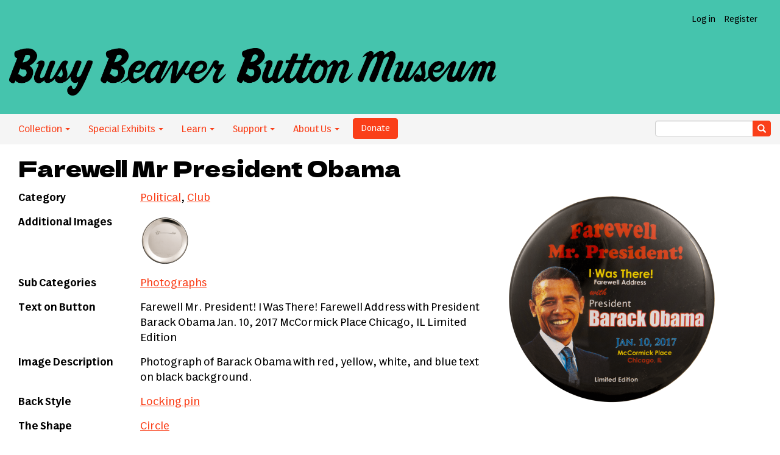

--- FILE ---
content_type: text/html; charset=UTF-8
request_url: https://buttonmuseum.org/buttons/farewell-mr-president-obama
body_size: 5596
content:
<!DOCTYPE html>
<html  lang="en" dir="ltr">
  <head>
    <meta charset="utf-8" />
<script async src="https://www.googletagmanager.com/gtag/js?id=G-MF67TD0YKS"></script>
<script>window.dataLayer = window.dataLayer || [];function gtag(){dataLayer.push(arguments)};gtag("js", new Date());gtag("set", "developer_id.dMDhkMT", true);gtag("config", "G-MF67TD0YKS", {"groups":"default","page_placeholder":"PLACEHOLDER_page_location","allow_ad_personalization_signals":false});</script>
<link rel="canonical" href="https://buttonmuseum.org/buttons/farewell-mr-president-obama" />
<meta name="Generator" content="Drupal 10 (https://www.drupal.org)" />
<meta name="MobileOptimized" content="width" />
<meta name="HandheldFriendly" content="true" />
<meta name="viewport" content="width=device-width, initial-scale=1.0" />
<link rel="icon" href="/themes/custom/BBBM/favicon.ico" type="image/vnd.microsoft.icon" />
<link rel="alternate" type="application/rss+xml" href="https://buttonmuseum.org/rss.xml" title="Busy Beaver Button Museum’s Really Simple Button Syndication Feed" />

    <title>Farewell Mr President Obama — PO1088 | Busy Beaver Button Museum</title>
    <link rel="stylesheet" media="all" href="/sites/default/files/css/css_DBJtw2UksVpYPfU13bnzchtXxMg0D3Sc3KRLArqtjKc.css?delta=0&amp;language=en&amp;theme=BBBM&amp;include=eJxzcnLy1U_PyU9KzNEtLqnMycxL10nKzy8pLilKLNBPK0rMTS3PL8rWKa4sLknN1U9KLE4FAOzZE40" />
<link rel="stylesheet" media="all" href="https://cdn.jsdelivr.net/npm/entreprise7pro-bootstrap@3.4.8/dist/css/bootstrap.min.css" integrity="sha256-zL9fLm9PT7/fK/vb1O9aIIAdm/+bGtxmUm/M1NPTU7Y=" crossorigin="anonymous" />
<link rel="stylesheet" media="all" href="https://cdn.jsdelivr.net/npm/@unicorn-fail/drupal-bootstrap-styles@0.0.2/dist/3.1.1/7.x-3.x/drupal-bootstrap.min.css" integrity="sha512-nrwoY8z0/iCnnY9J1g189dfuRMCdI5JBwgvzKvwXC4dZ+145UNBUs+VdeG/TUuYRqlQbMlL4l8U3yT7pVss9Rg==" crossorigin="anonymous" />
<link rel="stylesheet" media="all" href="https://cdn.jsdelivr.net/npm/@unicorn-fail/drupal-bootstrap-styles@0.0.2/dist/3.1.1/8.x-3.x/drupal-bootstrap.min.css" integrity="sha512-jM5OBHt8tKkl65deNLp2dhFMAwoqHBIbzSW0WiRRwJfHzGoxAFuCowGd9hYi1vU8ce5xpa5IGmZBJujm/7rVtw==" crossorigin="anonymous" />
<link rel="stylesheet" media="all" href="https://cdn.jsdelivr.net/npm/@unicorn-fail/drupal-bootstrap-styles@0.0.2/dist/3.2.0/7.x-3.x/drupal-bootstrap.min.css" integrity="sha512-U2uRfTiJxR2skZ8hIFUv5y6dOBd9s8xW+YtYScDkVzHEen0kU0G9mH8F2W27r6kWdHc0EKYGY3JTT3C4pEN+/g==" crossorigin="anonymous" />
<link rel="stylesheet" media="all" href="https://cdn.jsdelivr.net/npm/@unicorn-fail/drupal-bootstrap-styles@0.0.2/dist/3.2.0/8.x-3.x/drupal-bootstrap.min.css" integrity="sha512-JXQ3Lp7Oc2/VyHbK4DKvRSwk2MVBTb6tV5Zv/3d7UIJKlNEGT1yws9vwOVUkpsTY0o8zcbCLPpCBG2NrZMBJyQ==" crossorigin="anonymous" />
<link rel="stylesheet" media="all" href="https://cdn.jsdelivr.net/npm/@unicorn-fail/drupal-bootstrap-styles@0.0.2/dist/3.3.1/7.x-3.x/drupal-bootstrap.min.css" integrity="sha512-ZbcpXUXjMO/AFuX8V7yWatyCWP4A4HMfXirwInFWwcxibyAu7jHhwgEA1jO4Xt/UACKU29cG5MxhF/i8SpfiWA==" crossorigin="anonymous" />
<link rel="stylesheet" media="all" href="https://cdn.jsdelivr.net/npm/@unicorn-fail/drupal-bootstrap-styles@0.0.2/dist/3.3.1/8.x-3.x/drupal-bootstrap.min.css" integrity="sha512-kTMXGtKrWAdF2+qSCfCTa16wLEVDAAopNlklx4qPXPMamBQOFGHXz0HDwz1bGhstsi17f2SYVNaYVRHWYeg3RQ==" crossorigin="anonymous" />
<link rel="stylesheet" media="all" href="https://cdn.jsdelivr.net/npm/@unicorn-fail/drupal-bootstrap-styles@0.0.2/dist/3.4.0/8.x-3.x/drupal-bootstrap.min.css" integrity="sha512-tGFFYdzcicBwsd5EPO92iUIytu9UkQR3tLMbORL9sfi/WswiHkA1O3ri9yHW+5dXk18Rd+pluMeDBrPKSwNCvw==" crossorigin="anonymous" />
<link rel="stylesheet" media="all" href="/sites/default/files/css/css_GYroKGVXuptGE9Vm7IeLSQ6T6AlXbIvRBECZLmrv03o.css?delta=9&amp;language=en&amp;theme=BBBM&amp;include=eJxzcnLy1U_PyU9KzNEtLqnMycxL10nKzy8pLilKLNBPK0rMTS3PL8rWKa4sLknN1U9KLE4FAOzZE40" />

    
  </head>
  <body class="path-node page-node-type-buttons has-glyphicons">
    <a href="#main-content" class="visually-hidden focusable skip-link">
      Skip to main content
    </a>
    
      <div class="dialog-off-canvas-main-canvas" data-off-canvas-main-canvas>
    <div class="site-wrap">
<header class="site-header">
    <div class="user-links clearfix">
        <ul class="nav navbar-nav">
           
               
                    <li><a href="/user/login">Log in</a></li>
          <li><a href="/user/register">Register</a></li>
                  </ul>
    </div>
    <a class="logo" href="/" title="Home">
      <img src="/themes/custom/BBBM/logo.png" alt="Home" />
    </a>
</header>
<div id="navbar" role="banner" class="navbar-header">    
<div class="navbar-header-collapse">        
      <button type="button" class="navbar-toggle collapsed" data-toggle="collapse" data-target="#navbar-collapse" aria-expanded="false">
      <span class="sr-only">Toggle navigation</span>
      <span class="icon-bar"></span>
      <span class="icon-bar"></span>
      <span class="icon-bar"></span>
    </button>
  </div>

                      <div id="navbar-collapse" class="navbar-collapse collapse">
          <div class="region region-navigation-collapsible">
    <nav role="navigation" aria-labelledby="block-bbbm-main-menu-menu" id="block-bbbm-main-menu">
            
  <h2 class="visually-hidden" id="block-bbbm-main-menu-menu">Main navigation</h2>
  

        
      <ul class="menu menu--main nav navbar-nav">
                      <li class="expanded dropdown first">
                                                                    <a href="" class="dropdown-toggle" data-toggle="dropdown">Collection <span class="caret"></span></a>
                        <ul class="dropdown-menu">
                      <li class="first">
                                        <a href="/categories" data-drupal-link-system-path="category">By Category</a>
              </li>
                      <li class="last">
                                        <a href="/explore-by-decade" data-drupal-link-system-path="explore-by-decade">By Decade</a>
              </li>
        </ul>
  
              </li>
                      <li class="expanded dropdown">
                                                                    <a href="" class="dropdown-toggle" data-toggle="dropdown">Special Exhibits <span class="caret"></span></a>
                        <ul class="dropdown-menu">
                      <li class="first last">
                                        <a href="/fan-museum" data-drupal-link-system-path="fanmuseum">Fan Museum</a>
              </li>
        </ul>
  
              </li>
                      <li class="expanded dropdown">
                                                                    <a href="" class="dropdown-toggle" data-toggle="dropdown">Learn <span class="caret"></span></a>
                        <ul class="dropdown-menu">
                      <li class="first">
                                        <a href="/button-history" title="" data-drupal-link-system-path="node/18817">Button History</a>
              </li>
                      <li>
                                        <a href="/button-manufacturers" data-drupal-link-system-path="button-manufacturers">Manufacturers</a>
              </li>
                      <li>
                                        <a href="/club-and-organization-acronyms" data-drupal-link-system-path="node/24086">Acronyms</a>
              </li>
                      <li>
                                        <a href="/blog" data-drupal-link-system-path="blog">Blog</a>
              </li>
                      <li class="last">
                                        <a href="/resources" data-drupal-link-system-path="node/18228">Resources</a>
              </li>
        </ul>
  
              </li>
                      <li class="expanded dropdown">
                                                                    <a href="" class="dropdown-toggle" data-toggle="dropdown">Support <span class="caret"></span></a>
                        <ul class="dropdown-menu">
                      <li class="first">
                                        <a href="/donate" title="" data-drupal-link-system-path="node/19597">Donate</a>
              </li>
                      <li>
                                        <a href="/volunteer" data-drupal-link-system-path="node/18229">Volunteer</a>
              </li>
                      <li class="last">
                                        <a href="/donate-buttons" data-drupal-link-system-path="node/18230">Donate Buttons</a>
              </li>
        </ul>
  
              </li>
                      <li class="expanded dropdown last">
                                                                    <a href="" class="dropdown-toggle" data-toggle="dropdown">About Us <span class="caret"></span></a>
                        <ul class="dropdown-menu">
                      <li class="first">
                                        <a href="/about" data-drupal-link-system-path="node/13923">About</a>
              </li>
                      <li>
                                        <a href="/button-power" data-drupal-link-system-path="node/24048">Button Power</a>
              </li>
                      <li>
                                        <a href="/contact" title="" data-drupal-link-system-path="contact">Contact</a>
              </li>
                      <li>
                                        <a href="/press" data-drupal-link-system-path="node/22138">Press</a>
              </li>
                      <li>
                                        <a href="/events" data-drupal-link-system-path="node/19598">Events</a>
              </li>
                      <li class="last">
                                        <a href="https://www.busybeaver.net" target="_blank">Make Your Own Button History</a>
              </li>
        </ul>
  
              </li>
        </ul>
  

  </nav>

  </div>

        <div class="donate">
          <form action="https://www.paypal.com/cgi-bin/webscr" method="post" target="_blank"><input name="cmd" type="hidden" value="_s-xclick"> <input name="hosted_button_id" type="hidden" value="52NRSHQBSJXH8"> <input alt="PayPal - The safer, easier way to pay online!" border="0" class="btn btn-primary" name="submit" type="submit" value="Donate">&nbsp;</form>
        </div>
        <div class="search-wrap nav-search">
        <form class="search-block-form" action="/search" method="get" accept-charset="UTF-8">
    <div class="form-item js-form-item form-type-search js-form-type-search form-item-keys js-form-item-keys form-no-label form-group">
        <div class="input-group">
            <input class="form-text form-control" type="text" name="key" value="" size="30" maxlength="128" data-toggle="tooltip" data-original-title="Search for buttons">
            <span class="input-group-btn">
                <button type="submit" value="Search" class="button js-form-submit form-submit btn-primary btn icon-only" name="">
                    <span class="sr-only">Search</span>
                    <span class="icon glyphicon glyphicon-search" aria-hidden="true"></span>
                </button>
            </span>
        </div>
  </div>
</form>        </div>
      </div>
            </div>
  <main role="main" class="main-buttons main-container js-quickedit-main-content">
    <div class="page-container container ">
    <div class="row">

                              <div class="col-sm-12" role="heading">
              <div class="region region-header">
        <h1 class="page-header">
<span>Farewell Mr President Obama</span>
</h1>

<div data-drupal-messages-fallback class="hidden"></div>

  </div>

          </div>
              
           
      <section class="col-sm-12">

                
                
                          <a id="main-content"></a>
            <div class="region region-content">
      <article  class="buttons is-promoted full clearfix">

  
    


  <div class="content row">
    <div class="col-sm-4 col-sm-push-8">
      
            <div class="field field--name-field-button-image field--type-image field--label-hidden field--item">  <a href="/sites/default/files/PO-Farewell-Mr-President-Obama-busy-beaver-button-museum_0.png"><img loading="lazy" src="/sites/default/files/styles/medium/public/PO-Farewell-Mr-President-Obama-busy-beaver-button-museum_0.png?itok=O5jQUTiM" width="350" height="354" alt="Farewell Mr President Obama Political Busy Beaver Button Museum" title="Farewell Mr President Obama" class="img-responsive" />

</a>
</div>
      
    </div>
    <div class="col-sm-8 col-sm-pull-4">
<table class="button-info">
        <tr>
        <th class="title">Category</th>
        <td>
      <div class="field field--name-field-button-category field--type-entity-reference field--label-hidden field--items">
              <div class="field--item"><a href="/category/political" hreflang="en">Political</a></div>
              <div class="field--item"><a href="/category/club" hreflang="en">Club</a></div>
          </div>
  </td>
    </tr>
        
        <tr>
        <th class="title">Additional Images</th>
        <td>
      <div class="field field--name-field-add-images field--type-image field--label-hidden field--items">
              <div class="field--item">  <a href="/sites/default/files/PO-Farewell-Mr-President-Obama-back-busy-beaver-button-museum_0.png"><img loading="lazy" src="/sites/default/files/styles/additional_images/public/PO-Farewell-Mr-President-Obama-back-busy-beaver-button-museum_0.png?itok=M1BR9JRO" width="80" height="81" alt="Farewell Mr President Obama back Political Busy Beaver Button Museum" title="Farewell Mr President Obama back " class="img-responsive" />

</a>
</div>
          </div>
  </td>
    </tr>
            <tr>
        <th class="title">Sub Categories</th>
        <td>
      <div class="field field--name-field-button-tags field--type-entity-reference field--label-hidden field--items">
              <div class="field--item"><a href="/button-tags/photographs" hreflang="en">Photographs</a></div>
          </div>
  </td>
    </tr>
            <tr>
        <th class="title">Text on Button</th>
        <td>Farewell Mr. President! I Was There! Farewell Address with President Barack Obama Jan. 10, 2017 McCormick Place Chicago, IL Limited Edition</td>
    </tr>
            <tr>
        <th class="title">Image Description</th>
        <td><p>Photograph of Barack Obama with red, yellow, white, and blue text on black background.</p>
</td>
    </tr>
                    <tr>
        <th class="title">Back Style</th>
        <td>
      <div class="field field--name-field-back-style field--type-entity-reference field--label-hidden field--items">
              <div class="field--item"><a href="/back-style/locking-pin" hreflang="en">Locking pin</a></div>
          </div>
  </td>
    </tr>
            <tr>
        <th class="title">The Shape</th>
        <td>
            <div class="field field--name-field-button-shape field--type-entity-reference field--label-hidden field--item"><a href="/shape/circle" hreflang="en">Circle</a></div>
      </td>
    </tr>
            <tr>
        <th class="title">The Size</th>
        <td>
      <div class="field field--name-field-button-size field--type-entity-reference field--label-hidden field--items">
              <div class="field--item"><a href="/size/3-inch-0" hreflang="en">3 inch</a></div>
          </div>
  </td>
    </tr>
            <tr>
        <th class="title">Year / Decade Made</th>
        <td>
      <div class="field field--name-field-button-year field--type-entity-reference field--label-hidden field--items">
              <div class="field--item"><a href="/year-decade-made/2017" hreflang="en">2017</a></div>
          </div>
  </td>
    </tr>
                <tr>
        <th class="title">Additional Information</th>
        <td><p>As President Barack Obama prepared to deliver his Farewell Address on January 10, 2017, at McCormick Place in his hometown of Chicago, IL, thousands lined up for a chance to grab free tickets. Despite freezing temperatures, crowds were lined up as early as 4 a.m. on January 7th for a chance at tickets to be handed out at 8 a.m. Souvenir stands lined up with the crowds to offer farewell memorabilia such as limited edition items with phrases of ,“Farewell Mr. President,” and, “Best President Ever.”&nbsp; While only about 2000 tickets were given out, the world was able to watch the farewell address via a 360-degree video filmed by an LA based company, VRScout. Obama’s farewell speech was the first presidential speech to be broadcast live in 360-degree video.</p>
</td>
    </tr>
            <tr>
        <th class="title">Sources</th>
        <td>
            <div class="field field--name-field-sources- field--type-text-long field--label-hidden field--item"><p>Chevalier, Eric. (2017, January 19). “How we live streamed President Obama in 360.” VRScout. <a href="https://vrscout.com/projects/how-to-360-live-stream-president-obama/#">https://vrscout.com/projects/how-to-360-live-stream-president-obama/#</a></p>

<p>Eltagouri, Marwa. (2017, January 7). “Crowd full of hope lines up in bitter cold for tickets to Obama farewell speech.” Chicago Tribune. <a href="https://www.chicagotribune.com/news/breaking/ct-no-more-tickets-to-obama-s-farewell-speech-to-be-given-out-at-mccormick-place-20170107-story.html">https://www.chicagotribune.com/news/breaking/ct-no-more-tickets-to-obam…</a></p>
</div>
      </td>
    </tr>
            <tr>
        <th class="title">Catalog ID</th>
        <td>PO1088</td>
    </tr>
    </table>
    </div>
  </div>

  </article>


  </div>

              </section>

    </div>
    </div>
  </main>

<footer class="footer" role="contentinfo">
        <div class="inner">
          <div class="region region-footer">
    <section id="block-footercontent" class="block block-block-content block-block-contentbd2b78bd-ba32-49f3-9f35-cc0f7b3ee68f clearfix">
  
    

      
            <div class="field field--name-body field--type-text-with-summary field--label-hidden field--item"><p>
    The Button Museum<br />
    3407 W. Armitage Ave.<br />
    Chicago, IL 60647<br />
</p>
<p>The <a href="/about">physical museum</a> is open. For groups of more than 6, <a href="/contact">please contact us</a>. Looking forward to seeing you!</p></div>
      
  </section>


  </div>

      </div>
  <div id="navbar-footer" role="banner" class="navbar-footer clearfix">    
                      <div id="navbar-footer" class="navbar-wrap">
          <div class="region region-navigation-collapsible">
    <nav role="navigation" aria-labelledby="block-bbbm-main-menu-menu" id="block-bbbm-main-menu">
            
  <h2 class="visually-hidden" id="block-bbbm-main-menu-menu">Main navigation</h2>
  

        
      <ul class="menu menu--main nav navbar-nav">
                      <li class="expanded dropdown first">
                                                                    <a href="" class="dropdown-toggle" data-toggle="dropdown">Collection <span class="caret"></span></a>
                        <ul class="dropdown-menu">
                      <li class="first">
                                        <a href="/categories" data-drupal-link-system-path="category">By Category</a>
              </li>
                      <li class="last">
                                        <a href="/explore-by-decade" data-drupal-link-system-path="explore-by-decade">By Decade</a>
              </li>
        </ul>
  
              </li>
                      <li class="expanded dropdown">
                                                                    <a href="" class="dropdown-toggle" data-toggle="dropdown">Special Exhibits <span class="caret"></span></a>
                        <ul class="dropdown-menu">
                      <li class="first last">
                                        <a href="/fan-museum" data-drupal-link-system-path="fanmuseum">Fan Museum</a>
              </li>
        </ul>
  
              </li>
                      <li class="expanded dropdown">
                                                                    <a href="" class="dropdown-toggle" data-toggle="dropdown">Learn <span class="caret"></span></a>
                        <ul class="dropdown-menu">
                      <li class="first">
                                        <a href="/button-history" title="" data-drupal-link-system-path="node/18817">Button History</a>
              </li>
                      <li>
                                        <a href="/button-manufacturers" data-drupal-link-system-path="button-manufacturers">Manufacturers</a>
              </li>
                      <li>
                                        <a href="/club-and-organization-acronyms" data-drupal-link-system-path="node/24086">Acronyms</a>
              </li>
                      <li>
                                        <a href="/blog" data-drupal-link-system-path="blog">Blog</a>
              </li>
                      <li class="last">
                                        <a href="/resources" data-drupal-link-system-path="node/18228">Resources</a>
              </li>
        </ul>
  
              </li>
                      <li class="expanded dropdown">
                                                                    <a href="" class="dropdown-toggle" data-toggle="dropdown">Support <span class="caret"></span></a>
                        <ul class="dropdown-menu">
                      <li class="first">
                                        <a href="/donate" title="" data-drupal-link-system-path="node/19597">Donate</a>
              </li>
                      <li>
                                        <a href="/volunteer" data-drupal-link-system-path="node/18229">Volunteer</a>
              </li>
                      <li class="last">
                                        <a href="/donate-buttons" data-drupal-link-system-path="node/18230">Donate Buttons</a>
              </li>
        </ul>
  
              </li>
                      <li class="expanded dropdown last">
                                                                    <a href="" class="dropdown-toggle" data-toggle="dropdown">About Us <span class="caret"></span></a>
                        <ul class="dropdown-menu">
                      <li class="first">
                                        <a href="/about" data-drupal-link-system-path="node/13923">About</a>
              </li>
                      <li>
                                        <a href="/button-power" data-drupal-link-system-path="node/24048">Button Power</a>
              </li>
                      <li>
                                        <a href="/contact" title="" data-drupal-link-system-path="contact">Contact</a>
              </li>
                      <li>
                                        <a href="/press" data-drupal-link-system-path="node/22138">Press</a>
              </li>
                      <li>
                                        <a href="/events" data-drupal-link-system-path="node/19598">Events</a>
              </li>
                      <li class="last">
                                        <a href="https://www.busybeaver.net" target="_blank">Make Your Own Button History</a>
              </li>
        </ul>
  
              </li>
        </ul>
  

  </nav>

  </div>

        <div class="search-wrap nav-search">
        <form class="search-block-form" action="/search" method="get" accept-charset="UTF-8">
    <div class="form-item js-form-item form-type-search js-form-type-search form-item-keys js-form-item-keys form-no-label form-group">
        <div class="input-group">
            <input class="form-text form-control" type="text" name="key" value="" size="30" maxlength="128" data-toggle="tooltip" data-original-title="Search for buttons">
            <span class="input-group-btn">
                <button type="submit" value="Search" class="button js-form-submit form-submit btn-primary btn icon-only" name="">
                    <span class="sr-only">Search</span>
                    <span class="icon glyphicon glyphicon-search" aria-hidden="true"></span>
                </button>
            </span>
        </div>
  </div>
</form>        </div>
      </div>
            </div>
</footer>
</div><!-- Site wrap -->
  </div>

    
    <script type="application/json" data-drupal-selector="drupal-settings-json">{"path":{"baseUrl":"\/","pathPrefix":"","currentPath":"node\/22704","currentPathIsAdmin":false,"isFront":false,"currentLanguage":"en"},"pluralDelimiter":"\u0003","suppressDeprecationErrors":true,"google_analytics":{"account":"G-MF67TD0YKS","trackOutbound":true,"trackMailto":true,"trackTel":true,"trackDownload":true,"trackDownloadExtensions":"7z|aac|arc|arj|asf|asx|avi|bin|csv|doc(x|m)?|dot(x|m)?|exe|flv|gif|gz|gzip|hqx|jar|jpe?g|js|mp(2|3|4|e?g)|mov(ie)?|msi|msp|pdf|phps|png|ppt(x|m)?|pot(x|m)?|pps(x|m)?|ppam|sld(x|m)?|thmx|qtm?|ra(m|r)?|sea|sit|tar|tgz|torrent|txt|wav|wma|wmv|wpd|xls(x|m|b)?|xlt(x|m)|xlam|xml|z|zip"},"bootstrap":{"forms_has_error_value_toggle":1,"modal_animation":1,"modal_backdrop":"true","modal_focus_input":1,"modal_keyboard":1,"modal_select_text":1,"modal_show":1,"modal_size":"","popover_enabled":1,"popover_animation":1,"popover_auto_close":1,"popover_container":"body","popover_content":"","popover_delay":"0","popover_html":0,"popover_placement":"right","popover_selector":"","popover_title":"","popover_trigger":"click","tooltip_enabled":1,"tooltip_animation":1,"tooltip_container":"body","tooltip_delay":"0","tooltip_html":0,"tooltip_placement":"auto left","tooltip_selector":"","tooltip_trigger":"hover"},"user":{"uid":0,"permissionsHash":"7f77582eb2561db6e553407b855145f3a2b7c21445d91999446a40cc51f6651c"}}</script>
<script src="/sites/default/files/js/js_hVVF_pKbyjMk_R_Z94vvsQwzUzTcUuOvgrdptkGscfw.js?scope=footer&amp;delta=0&amp;language=en&amp;theme=BBBM&amp;include=eJxdyUEKwCAMBdELWbyD-55BoogEgj8kQejtuyvS3fCmlHLnKWgkl3djDU8NCA8jzV9VtVF5cRxTodjDDglAgjVNYMqotEie4O75Dy-1AC7k"></script>
<script src="https://cdn.jsdelivr.net/npm/entreprise7pro-bootstrap@3.4.8/dist/js/bootstrap.min.js" integrity="sha256-3XV0ZwG+520tCQ6I0AOlrGAFpZioT/AyPuX0Zq2i8QY=" crossorigin="anonymous"></script>
<script src="/sites/default/files/js/js_bWlq0YqIrpoYi-0oNmkGwoFZhY9_iIwb_9qF0GFclWI.js?scope=footer&amp;delta=2&amp;language=en&amp;theme=BBBM&amp;include=eJxdyUEKwCAMBdELWbyD-55BoogEgj8kQejtuyvS3fCmlHLnKWgkl3djDU8NCA8jzV9VtVF5cRxTodjDDglAgjVNYMqotEie4O75Dy-1AC7k"></script>

  </body>
</html>
